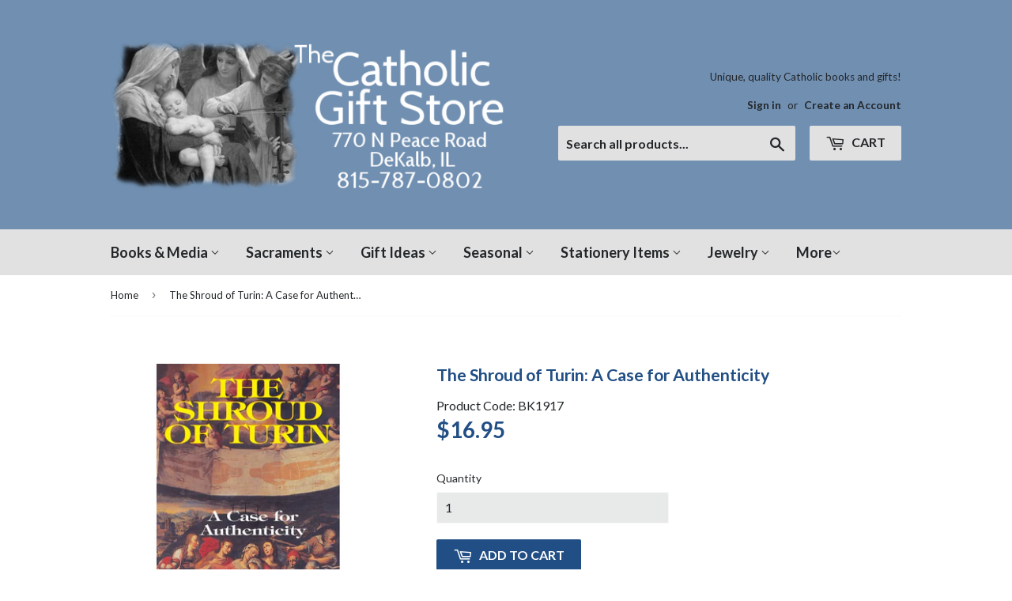

--- FILE ---
content_type: text/html; charset=utf-8
request_url: https://thecatholicgiftstore.com/products/the-shroud-of-turin-a-case-for-authenticity
body_size: 15917
content:
<!doctype html>
<!--[if lt IE 7]><html class="no-js lt-ie9 lt-ie8 lt-ie7" lang="en"> <![endif]-->
<!--[if IE 7]><html class="no-js lt-ie9 lt-ie8" lang="en"> <![endif]-->
<!--[if IE 8]><html class="no-js lt-ie9" lang="en"> <![endif]-->
<!--[if IE 9 ]><html class="ie9 no-js"> <![endif]-->
<!--[if (gt IE 9)|!(IE)]><!--> <html class="no-touch no-js"> <!--<![endif]-->
<head>
  <script>(function(H){H.className=H.className.replace(/\bno-js\b/,'js')})(document.documentElement)</script>
  <!-- Basic page needs ================================================== -->
  <meta charset="utf-8">
  <meta http-equiv="X-UA-Compatible" content="IE=edge,chrome=1">

  
  <link rel="shortcut icon" href="//thecatholicgiftstore.com/cdn/shop/files/0087005_song-of-angels_32x32.jpeg?v=1613712273" type="image/png" />
  

  <!-- Title and description ================================================== -->
  <title>
  The Shroud of Turin: A Case for Authenticity &ndash; The Catholic Gift Store
  </title>


  
    <meta name="description" content="By: Rev. Fr. Vittorio Guerrera A fast-paced book that is easy to read; The Shroud of Turin is guaranteed to interest everyone and give convincing proof--despite the recent propaganda to the contrary--that the Shroud of Turin is the actual burial cloth of Our Lord Jesus Christ. Filled with facts of science and history; ">
  

  <!-- Product meta ================================================== -->
  
<meta property="og:site_name" content="The Catholic Gift Store">
<meta property="og:url" content="https://thecatholicgiftstore.com/products/the-shroud-of-turin-a-case-for-authenticity">
<meta property="og:title" content="The Shroud of Turin: A Case for Authenticity">
<meta property="og:type" content="product">
<meta property="og:description" content="By: Rev. Fr. Vittorio Guerrera A fast-paced book that is easy to read; The Shroud of Turin is guaranteed to interest everyone and give convincing proof--despite the recent propaganda to the contrary--that the Shroud of Turin is the actual burial cloth of Our Lord Jesus Christ. Filled with facts of science and history; "><meta property="og:price:amount" content="16.95">
  <meta property="og:price:currency" content="USD"><meta property="og:image" content="http://thecatholicgiftstore.com/cdn/shop/products/bk1917_1024x1024.jpg?v=1502226804">
<meta property="og:image:secure_url" content="https://thecatholicgiftstore.com/cdn/shop/products/bk1917_1024x1024.jpg?v=1502226804">



  <meta name="twitter:card" content="summary_large_image">
  <meta name="twitter:image" content="https://thecatholicgiftstore.com/cdn/shop/products/bk1917_1024x1024.jpg?v=1502226804">
  <meta name="twitter:image:width" content="480">
  <meta name="twitter:image:height" content="480">

<meta name="twitter:title" content="The Shroud of Turin: A Case for Authenticity">
<meta name="twitter:description" content="By: Rev. Fr. Vittorio Guerrera A fast-paced book that is easy to read; The Shroud of Turin is guaranteed to interest everyone and give convincing proof--despite the recent propaganda to the contrary--that the Shroud of Turin is the actual burial cloth of Our Lord Jesus Christ. Filled with facts of science and history; ">


  <!-- Helpers ================================================== -->
  <link rel="canonical" href="https://thecatholicgiftstore.com/products/the-shroud-of-turin-a-case-for-authenticity">
  <meta name="viewport" content="width=device-width,initial-scale=1">

  <!-- CSS ================================================== -->
  <link href="//thecatholicgiftstore.com/cdn/shop/t/3/assets/theme.scss.css?v=59253677964749343251748735412" rel="stylesheet" type="text/css" media="all" />
  
  
  
  <link href="//fonts.googleapis.com/css?family=Lato:400,700" rel="stylesheet" type="text/css" media="all" />


  


  



  <!-- Header hook for plugins ================================================== -->
  <script>window.performance && window.performance.mark && window.performance.mark('shopify.content_for_header.start');</script><meta name="google-site-verification" content="siz3MMNETEAQt4kcv-lYb7EAoShbCOLvYOpcp05zuzA">
<meta id="shopify-digital-wallet" name="shopify-digital-wallet" content="/21979029/digital_wallets/dialog">
<meta name="shopify-checkout-api-token" content="c941daf07d25669cbb54e8c4d17cacc4">
<link rel="alternate" type="application/json+oembed" href="https://thecatholicgiftstore.com/products/the-shroud-of-turin-a-case-for-authenticity.oembed">
<script async="async" src="/checkouts/internal/preloads.js?locale=en-US"></script>
<link rel="preconnect" href="https://shop.app" crossorigin="anonymous">
<script async="async" src="https://shop.app/checkouts/internal/preloads.js?locale=en-US&shop_id=21979029" crossorigin="anonymous"></script>
<script id="apple-pay-shop-capabilities" type="application/json">{"shopId":21979029,"countryCode":"US","currencyCode":"USD","merchantCapabilities":["supports3DS"],"merchantId":"gid:\/\/shopify\/Shop\/21979029","merchantName":"The Catholic Gift Store","requiredBillingContactFields":["postalAddress","email","phone"],"requiredShippingContactFields":["postalAddress","email","phone"],"shippingType":"shipping","supportedNetworks":["visa","masterCard","amex","discover","elo","jcb"],"total":{"type":"pending","label":"The Catholic Gift Store","amount":"1.00"},"shopifyPaymentsEnabled":true,"supportsSubscriptions":true}</script>
<script id="shopify-features" type="application/json">{"accessToken":"c941daf07d25669cbb54e8c4d17cacc4","betas":["rich-media-storefront-analytics"],"domain":"thecatholicgiftstore.com","predictiveSearch":true,"shopId":21979029,"locale":"en"}</script>
<script>var Shopify = Shopify || {};
Shopify.shop = "catholic-gift-store.myshopify.com";
Shopify.locale = "en";
Shopify.currency = {"active":"USD","rate":"1.0"};
Shopify.country = "US";
Shopify.theme = {"name":"supply","id":175500434,"schema_name":"Supply","schema_version":"2.2.0","theme_store_id":679,"role":"main"};
Shopify.theme.handle = "null";
Shopify.theme.style = {"id":null,"handle":null};
Shopify.cdnHost = "thecatholicgiftstore.com/cdn";
Shopify.routes = Shopify.routes || {};
Shopify.routes.root = "/";</script>
<script type="module">!function(o){(o.Shopify=o.Shopify||{}).modules=!0}(window);</script>
<script>!function(o){function n(){var o=[];function n(){o.push(Array.prototype.slice.apply(arguments))}return n.q=o,n}var t=o.Shopify=o.Shopify||{};t.loadFeatures=n(),t.autoloadFeatures=n()}(window);</script>
<script>
  window.ShopifyPay = window.ShopifyPay || {};
  window.ShopifyPay.apiHost = "shop.app\/pay";
  window.ShopifyPay.redirectState = null;
</script>
<script id="shop-js-analytics" type="application/json">{"pageType":"product"}</script>
<script defer="defer" async type="module" src="//thecatholicgiftstore.com/cdn/shopifycloud/shop-js/modules/v2/client.init-shop-cart-sync_BT-GjEfc.en.esm.js"></script>
<script defer="defer" async type="module" src="//thecatholicgiftstore.com/cdn/shopifycloud/shop-js/modules/v2/chunk.common_D58fp_Oc.esm.js"></script>
<script defer="defer" async type="module" src="//thecatholicgiftstore.com/cdn/shopifycloud/shop-js/modules/v2/chunk.modal_xMitdFEc.esm.js"></script>
<script type="module">
  await import("//thecatholicgiftstore.com/cdn/shopifycloud/shop-js/modules/v2/client.init-shop-cart-sync_BT-GjEfc.en.esm.js");
await import("//thecatholicgiftstore.com/cdn/shopifycloud/shop-js/modules/v2/chunk.common_D58fp_Oc.esm.js");
await import("//thecatholicgiftstore.com/cdn/shopifycloud/shop-js/modules/v2/chunk.modal_xMitdFEc.esm.js");

  window.Shopify.SignInWithShop?.initShopCartSync?.({"fedCMEnabled":true,"windoidEnabled":true});

</script>
<script>
  window.Shopify = window.Shopify || {};
  if (!window.Shopify.featureAssets) window.Shopify.featureAssets = {};
  window.Shopify.featureAssets['shop-js'] = {"shop-cart-sync":["modules/v2/client.shop-cart-sync_DZOKe7Ll.en.esm.js","modules/v2/chunk.common_D58fp_Oc.esm.js","modules/v2/chunk.modal_xMitdFEc.esm.js"],"init-fed-cm":["modules/v2/client.init-fed-cm_B6oLuCjv.en.esm.js","modules/v2/chunk.common_D58fp_Oc.esm.js","modules/v2/chunk.modal_xMitdFEc.esm.js"],"shop-cash-offers":["modules/v2/client.shop-cash-offers_D2sdYoxE.en.esm.js","modules/v2/chunk.common_D58fp_Oc.esm.js","modules/v2/chunk.modal_xMitdFEc.esm.js"],"shop-login-button":["modules/v2/client.shop-login-button_QeVjl5Y3.en.esm.js","modules/v2/chunk.common_D58fp_Oc.esm.js","modules/v2/chunk.modal_xMitdFEc.esm.js"],"pay-button":["modules/v2/client.pay-button_DXTOsIq6.en.esm.js","modules/v2/chunk.common_D58fp_Oc.esm.js","modules/v2/chunk.modal_xMitdFEc.esm.js"],"shop-button":["modules/v2/client.shop-button_DQZHx9pm.en.esm.js","modules/v2/chunk.common_D58fp_Oc.esm.js","modules/v2/chunk.modal_xMitdFEc.esm.js"],"avatar":["modules/v2/client.avatar_BTnouDA3.en.esm.js"],"init-windoid":["modules/v2/client.init-windoid_CR1B-cfM.en.esm.js","modules/v2/chunk.common_D58fp_Oc.esm.js","modules/v2/chunk.modal_xMitdFEc.esm.js"],"init-shop-for-new-customer-accounts":["modules/v2/client.init-shop-for-new-customer-accounts_C_vY_xzh.en.esm.js","modules/v2/client.shop-login-button_QeVjl5Y3.en.esm.js","modules/v2/chunk.common_D58fp_Oc.esm.js","modules/v2/chunk.modal_xMitdFEc.esm.js"],"init-shop-email-lookup-coordinator":["modules/v2/client.init-shop-email-lookup-coordinator_BI7n9ZSv.en.esm.js","modules/v2/chunk.common_D58fp_Oc.esm.js","modules/v2/chunk.modal_xMitdFEc.esm.js"],"init-shop-cart-sync":["modules/v2/client.init-shop-cart-sync_BT-GjEfc.en.esm.js","modules/v2/chunk.common_D58fp_Oc.esm.js","modules/v2/chunk.modal_xMitdFEc.esm.js"],"shop-toast-manager":["modules/v2/client.shop-toast-manager_DiYdP3xc.en.esm.js","modules/v2/chunk.common_D58fp_Oc.esm.js","modules/v2/chunk.modal_xMitdFEc.esm.js"],"init-customer-accounts":["modules/v2/client.init-customer-accounts_D9ZNqS-Q.en.esm.js","modules/v2/client.shop-login-button_QeVjl5Y3.en.esm.js","modules/v2/chunk.common_D58fp_Oc.esm.js","modules/v2/chunk.modal_xMitdFEc.esm.js"],"init-customer-accounts-sign-up":["modules/v2/client.init-customer-accounts-sign-up_iGw4briv.en.esm.js","modules/v2/client.shop-login-button_QeVjl5Y3.en.esm.js","modules/v2/chunk.common_D58fp_Oc.esm.js","modules/v2/chunk.modal_xMitdFEc.esm.js"],"shop-follow-button":["modules/v2/client.shop-follow-button_CqMgW2wH.en.esm.js","modules/v2/chunk.common_D58fp_Oc.esm.js","modules/v2/chunk.modal_xMitdFEc.esm.js"],"checkout-modal":["modules/v2/client.checkout-modal_xHeaAweL.en.esm.js","modules/v2/chunk.common_D58fp_Oc.esm.js","modules/v2/chunk.modal_xMitdFEc.esm.js"],"shop-login":["modules/v2/client.shop-login_D91U-Q7h.en.esm.js","modules/v2/chunk.common_D58fp_Oc.esm.js","modules/v2/chunk.modal_xMitdFEc.esm.js"],"lead-capture":["modules/v2/client.lead-capture_BJmE1dJe.en.esm.js","modules/v2/chunk.common_D58fp_Oc.esm.js","modules/v2/chunk.modal_xMitdFEc.esm.js"],"payment-terms":["modules/v2/client.payment-terms_Ci9AEqFq.en.esm.js","modules/v2/chunk.common_D58fp_Oc.esm.js","modules/v2/chunk.modal_xMitdFEc.esm.js"]};
</script>
<script>(function() {
  var isLoaded = false;
  function asyncLoad() {
    if (isLoaded) return;
    isLoaded = true;
    var urls = ["\/\/cdn.secomapp.com\/promotionpopup\/cdn\/allshops\/catholic-gift-store\/1600444468.js?shop=catholic-gift-store.myshopify.com"];
    for (var i = 0; i < urls.length; i++) {
      var s = document.createElement('script');
      s.type = 'text/javascript';
      s.async = true;
      s.src = urls[i];
      var x = document.getElementsByTagName('script')[0];
      x.parentNode.insertBefore(s, x);
    }
  };
  if(window.attachEvent) {
    window.attachEvent('onload', asyncLoad);
  } else {
    window.addEventListener('load', asyncLoad, false);
  }
})();</script>
<script id="__st">var __st={"a":21979029,"offset":-21600,"reqid":"09da2639-2c02-44b9-8d49-0c93ef0fdde3-1769057404","pageurl":"thecatholicgiftstore.com\/products\/the-shroud-of-turin-a-case-for-authenticity","u":"522758841560","p":"product","rtyp":"product","rid":10253568082};</script>
<script>window.ShopifyPaypalV4VisibilityTracking = true;</script>
<script id="captcha-bootstrap">!function(){'use strict';const t='contact',e='account',n='new_comment',o=[[t,t],['blogs',n],['comments',n],[t,'customer']],c=[[e,'customer_login'],[e,'guest_login'],[e,'recover_customer_password'],[e,'create_customer']],r=t=>t.map((([t,e])=>`form[action*='/${t}']:not([data-nocaptcha='true']) input[name='form_type'][value='${e}']`)).join(','),a=t=>()=>t?[...document.querySelectorAll(t)].map((t=>t.form)):[];function s(){const t=[...o],e=r(t);return a(e)}const i='password',u='form_key',d=['recaptcha-v3-token','g-recaptcha-response','h-captcha-response',i],f=()=>{try{return window.sessionStorage}catch{return}},m='__shopify_v',_=t=>t.elements[u];function p(t,e,n=!1){try{const o=window.sessionStorage,c=JSON.parse(o.getItem(e)),{data:r}=function(t){const{data:e,action:n}=t;return t[m]||n?{data:e,action:n}:{data:t,action:n}}(c);for(const[e,n]of Object.entries(r))t.elements[e]&&(t.elements[e].value=n);n&&o.removeItem(e)}catch(o){console.error('form repopulation failed',{error:o})}}const l='form_type',E='cptcha';function T(t){t.dataset[E]=!0}const w=window,h=w.document,L='Shopify',v='ce_forms',y='captcha';let A=!1;((t,e)=>{const n=(g='f06e6c50-85a8-45c8-87d0-21a2b65856fe',I='https://cdn.shopify.com/shopifycloud/storefront-forms-hcaptcha/ce_storefront_forms_captcha_hcaptcha.v1.5.2.iife.js',D={infoText:'Protected by hCaptcha',privacyText:'Privacy',termsText:'Terms'},(t,e,n)=>{const o=w[L][v],c=o.bindForm;if(c)return c(t,g,e,D).then(n);var r;o.q.push([[t,g,e,D],n]),r=I,A||(h.body.append(Object.assign(h.createElement('script'),{id:'captcha-provider',async:!0,src:r})),A=!0)});var g,I,D;w[L]=w[L]||{},w[L][v]=w[L][v]||{},w[L][v].q=[],w[L][y]=w[L][y]||{},w[L][y].protect=function(t,e){n(t,void 0,e),T(t)},Object.freeze(w[L][y]),function(t,e,n,w,h,L){const[v,y,A,g]=function(t,e,n){const i=e?o:[],u=t?c:[],d=[...i,...u],f=r(d),m=r(i),_=r(d.filter((([t,e])=>n.includes(e))));return[a(f),a(m),a(_),s()]}(w,h,L),I=t=>{const e=t.target;return e instanceof HTMLFormElement?e:e&&e.form},D=t=>v().includes(t);t.addEventListener('submit',(t=>{const e=I(t);if(!e)return;const n=D(e)&&!e.dataset.hcaptchaBound&&!e.dataset.recaptchaBound,o=_(e),c=g().includes(e)&&(!o||!o.value);(n||c)&&t.preventDefault(),c&&!n&&(function(t){try{if(!f())return;!function(t){const e=f();if(!e)return;const n=_(t);if(!n)return;const o=n.value;o&&e.removeItem(o)}(t);const e=Array.from(Array(32),(()=>Math.random().toString(36)[2])).join('');!function(t,e){_(t)||t.append(Object.assign(document.createElement('input'),{type:'hidden',name:u})),t.elements[u].value=e}(t,e),function(t,e){const n=f();if(!n)return;const o=[...t.querySelectorAll(`input[type='${i}']`)].map((({name:t})=>t)),c=[...d,...o],r={};for(const[a,s]of new FormData(t).entries())c.includes(a)||(r[a]=s);n.setItem(e,JSON.stringify({[m]:1,action:t.action,data:r}))}(t,e)}catch(e){console.error('failed to persist form',e)}}(e),e.submit())}));const S=(t,e)=>{t&&!t.dataset[E]&&(n(t,e.some((e=>e===t))),T(t))};for(const o of['focusin','change'])t.addEventListener(o,(t=>{const e=I(t);D(e)&&S(e,y())}));const B=e.get('form_key'),M=e.get(l),P=B&&M;t.addEventListener('DOMContentLoaded',(()=>{const t=y();if(P)for(const e of t)e.elements[l].value===M&&p(e,B);[...new Set([...A(),...v().filter((t=>'true'===t.dataset.shopifyCaptcha))])].forEach((e=>S(e,t)))}))}(h,new URLSearchParams(w.location.search),n,t,e,['guest_login'])})(!0,!0)}();</script>
<script integrity="sha256-4kQ18oKyAcykRKYeNunJcIwy7WH5gtpwJnB7kiuLZ1E=" data-source-attribution="shopify.loadfeatures" defer="defer" src="//thecatholicgiftstore.com/cdn/shopifycloud/storefront/assets/storefront/load_feature-a0a9edcb.js" crossorigin="anonymous"></script>
<script crossorigin="anonymous" defer="defer" src="//thecatholicgiftstore.com/cdn/shopifycloud/storefront/assets/shopify_pay/storefront-65b4c6d7.js?v=20250812"></script>
<script data-source-attribution="shopify.dynamic_checkout.dynamic.init">var Shopify=Shopify||{};Shopify.PaymentButton=Shopify.PaymentButton||{isStorefrontPortableWallets:!0,init:function(){window.Shopify.PaymentButton.init=function(){};var t=document.createElement("script");t.src="https://thecatholicgiftstore.com/cdn/shopifycloud/portable-wallets/latest/portable-wallets.en.js",t.type="module",document.head.appendChild(t)}};
</script>
<script data-source-attribution="shopify.dynamic_checkout.buyer_consent">
  function portableWalletsHideBuyerConsent(e){var t=document.getElementById("shopify-buyer-consent"),n=document.getElementById("shopify-subscription-policy-button");t&&n&&(t.classList.add("hidden"),t.setAttribute("aria-hidden","true"),n.removeEventListener("click",e))}function portableWalletsShowBuyerConsent(e){var t=document.getElementById("shopify-buyer-consent"),n=document.getElementById("shopify-subscription-policy-button");t&&n&&(t.classList.remove("hidden"),t.removeAttribute("aria-hidden"),n.addEventListener("click",e))}window.Shopify?.PaymentButton&&(window.Shopify.PaymentButton.hideBuyerConsent=portableWalletsHideBuyerConsent,window.Shopify.PaymentButton.showBuyerConsent=portableWalletsShowBuyerConsent);
</script>
<script data-source-attribution="shopify.dynamic_checkout.cart.bootstrap">document.addEventListener("DOMContentLoaded",(function(){function t(){return document.querySelector("shopify-accelerated-checkout-cart, shopify-accelerated-checkout")}if(t())Shopify.PaymentButton.init();else{new MutationObserver((function(e,n){t()&&(Shopify.PaymentButton.init(),n.disconnect())})).observe(document.body,{childList:!0,subtree:!0})}}));
</script>
<link id="shopify-accelerated-checkout-styles" rel="stylesheet" media="screen" href="https://thecatholicgiftstore.com/cdn/shopifycloud/portable-wallets/latest/accelerated-checkout-backwards-compat.css" crossorigin="anonymous">
<style id="shopify-accelerated-checkout-cart">
        #shopify-buyer-consent {
  margin-top: 1em;
  display: inline-block;
  width: 100%;
}

#shopify-buyer-consent.hidden {
  display: none;
}

#shopify-subscription-policy-button {
  background: none;
  border: none;
  padding: 0;
  text-decoration: underline;
  font-size: inherit;
  cursor: pointer;
}

#shopify-subscription-policy-button::before {
  box-shadow: none;
}

      </style>

<script>window.performance && window.performance.mark && window.performance.mark('shopify.content_for_header.end');</script>

  

<!--[if lt IE 9]>
<script src="//cdnjs.cloudflare.com/ajax/libs/html5shiv/3.7.2/html5shiv.min.js" type="text/javascript"></script>
<script src="//thecatholicgiftstore.com/cdn/shop/t/3/assets/respond.min.js?v=899" type="text/javascript"></script>
<link href="//thecatholicgiftstore.com/cdn/shop/t/3/assets/respond-proxy.html" id="respond-proxy" rel="respond-proxy" />
<link href="//thecatholicgiftstore.com/search?q=63d0038a4bdb064e85bd78c135e7f315" id="respond-redirect" rel="respond-redirect" />
<script src="//thecatholicgiftstore.com/search?q=63d0038a4bdb064e85bd78c135e7f315" type="text/javascript"></script>
<![endif]-->
<!--[if (lte IE 9) ]><script src="//thecatholicgiftstore.com/cdn/shop/t/3/assets/match-media.min.js?v=899" type="text/javascript"></script><![endif]-->


  
  

  <script src="//ajax.googleapis.com/ajax/libs/jquery/1.11.0/jquery.min.js" type="text/javascript"></script>
  
  <!--[if (gt IE 9)|!(IE)]><!--><script src="//thecatholicgiftstore.com/cdn/shop/t/3/assets/lazysizes.min.js?v=90157744401056456031500415902" async="async"></script><!--<![endif]-->
  <!--[if lte IE 9]><script src="//thecatholicgiftstore.com/cdn/shop/t/3/assets/lazysizes.min.js?v=90157744401056456031500415902"></script><![endif]-->

  <!--[if (gt IE 9)|!(IE)]><!--><script src="//thecatholicgiftstore.com/cdn/shop/t/3/assets/vendor.js?v=20934897072029105491500415903" defer="defer"></script><!--<![endif]-->
  <!--[if lte IE 9]><script src="//thecatholicgiftstore.com/cdn/shop/t/3/assets/vendor.js?v=20934897072029105491500415903"></script><![endif]-->

  <!--[if (gt IE 9)|!(IE)]><!--><script src="//thecatholicgiftstore.com/cdn/shop/t/3/assets/theme.js?v=130634814473962722211584631143" defer="defer"></script><!--<![endif]-->
  <!--[if lte IE 9]><script src="//thecatholicgiftstore.com/cdn/shop/t/3/assets/theme.js?v=130634814473962722211584631143"></script><![endif]-->


<link rel="stylesheet" href="//thecatholicgiftstore.com/cdn/shop/t/3/assets/sca-pp.css?v=26248894406678077071599858986">
 <script>
  
	SCAPPLive = {};
  
  SCAPPShop = {};
    
  </script>
<script src="//thecatholicgiftstore.com/cdn/shop/t/3/assets/sca-pp-initial.js?v=128354178560996946961600444470" type="text/javascript"></script>
   
<link href="https://monorail-edge.shopifysvc.com" rel="dns-prefetch">
<script>(function(){if ("sendBeacon" in navigator && "performance" in window) {try {var session_token_from_headers = performance.getEntriesByType('navigation')[0].serverTiming.find(x => x.name == '_s').description;} catch {var session_token_from_headers = undefined;}var session_cookie_matches = document.cookie.match(/_shopify_s=([^;]*)/);var session_token_from_cookie = session_cookie_matches && session_cookie_matches.length === 2 ? session_cookie_matches[1] : "";var session_token = session_token_from_headers || session_token_from_cookie || "";function handle_abandonment_event(e) {var entries = performance.getEntries().filter(function(entry) {return /monorail-edge.shopifysvc.com/.test(entry.name);});if (!window.abandonment_tracked && entries.length === 0) {window.abandonment_tracked = true;var currentMs = Date.now();var navigation_start = performance.timing.navigationStart;var payload = {shop_id: 21979029,url: window.location.href,navigation_start,duration: currentMs - navigation_start,session_token,page_type: "product"};window.navigator.sendBeacon("https://monorail-edge.shopifysvc.com/v1/produce", JSON.stringify({schema_id: "online_store_buyer_site_abandonment/1.1",payload: payload,metadata: {event_created_at_ms: currentMs,event_sent_at_ms: currentMs}}));}}window.addEventListener('pagehide', handle_abandonment_event);}}());</script>
<script id="web-pixels-manager-setup">(function e(e,d,r,n,o){if(void 0===o&&(o={}),!Boolean(null===(a=null===(i=window.Shopify)||void 0===i?void 0:i.analytics)||void 0===a?void 0:a.replayQueue)){var i,a;window.Shopify=window.Shopify||{};var t=window.Shopify;t.analytics=t.analytics||{};var s=t.analytics;s.replayQueue=[],s.publish=function(e,d,r){return s.replayQueue.push([e,d,r]),!0};try{self.performance.mark("wpm:start")}catch(e){}var l=function(){var e={modern:/Edge?\/(1{2}[4-9]|1[2-9]\d|[2-9]\d{2}|\d{4,})\.\d+(\.\d+|)|Firefox\/(1{2}[4-9]|1[2-9]\d|[2-9]\d{2}|\d{4,})\.\d+(\.\d+|)|Chrom(ium|e)\/(9{2}|\d{3,})\.\d+(\.\d+|)|(Maci|X1{2}).+ Version\/(15\.\d+|(1[6-9]|[2-9]\d|\d{3,})\.\d+)([,.]\d+|)( \(\w+\)|)( Mobile\/\w+|) Safari\/|Chrome.+OPR\/(9{2}|\d{3,})\.\d+\.\d+|(CPU[ +]OS|iPhone[ +]OS|CPU[ +]iPhone|CPU IPhone OS|CPU iPad OS)[ +]+(15[._]\d+|(1[6-9]|[2-9]\d|\d{3,})[._]\d+)([._]\d+|)|Android:?[ /-](13[3-9]|1[4-9]\d|[2-9]\d{2}|\d{4,})(\.\d+|)(\.\d+|)|Android.+Firefox\/(13[5-9]|1[4-9]\d|[2-9]\d{2}|\d{4,})\.\d+(\.\d+|)|Android.+Chrom(ium|e)\/(13[3-9]|1[4-9]\d|[2-9]\d{2}|\d{4,})\.\d+(\.\d+|)|SamsungBrowser\/([2-9]\d|\d{3,})\.\d+/,legacy:/Edge?\/(1[6-9]|[2-9]\d|\d{3,})\.\d+(\.\d+|)|Firefox\/(5[4-9]|[6-9]\d|\d{3,})\.\d+(\.\d+|)|Chrom(ium|e)\/(5[1-9]|[6-9]\d|\d{3,})\.\d+(\.\d+|)([\d.]+$|.*Safari\/(?![\d.]+ Edge\/[\d.]+$))|(Maci|X1{2}).+ Version\/(10\.\d+|(1[1-9]|[2-9]\d|\d{3,})\.\d+)([,.]\d+|)( \(\w+\)|)( Mobile\/\w+|) Safari\/|Chrome.+OPR\/(3[89]|[4-9]\d|\d{3,})\.\d+\.\d+|(CPU[ +]OS|iPhone[ +]OS|CPU[ +]iPhone|CPU IPhone OS|CPU iPad OS)[ +]+(10[._]\d+|(1[1-9]|[2-9]\d|\d{3,})[._]\d+)([._]\d+|)|Android:?[ /-](13[3-9]|1[4-9]\d|[2-9]\d{2}|\d{4,})(\.\d+|)(\.\d+|)|Mobile Safari.+OPR\/([89]\d|\d{3,})\.\d+\.\d+|Android.+Firefox\/(13[5-9]|1[4-9]\d|[2-9]\d{2}|\d{4,})\.\d+(\.\d+|)|Android.+Chrom(ium|e)\/(13[3-9]|1[4-9]\d|[2-9]\d{2}|\d{4,})\.\d+(\.\d+|)|Android.+(UC? ?Browser|UCWEB|U3)[ /]?(15\.([5-9]|\d{2,})|(1[6-9]|[2-9]\d|\d{3,})\.\d+)\.\d+|SamsungBrowser\/(5\.\d+|([6-9]|\d{2,})\.\d+)|Android.+MQ{2}Browser\/(14(\.(9|\d{2,})|)|(1[5-9]|[2-9]\d|\d{3,})(\.\d+|))(\.\d+|)|K[Aa][Ii]OS\/(3\.\d+|([4-9]|\d{2,})\.\d+)(\.\d+|)/},d=e.modern,r=e.legacy,n=navigator.userAgent;return n.match(d)?"modern":n.match(r)?"legacy":"unknown"}(),u="modern"===l?"modern":"legacy",c=(null!=n?n:{modern:"",legacy:""})[u],f=function(e){return[e.baseUrl,"/wpm","/b",e.hashVersion,"modern"===e.buildTarget?"m":"l",".js"].join("")}({baseUrl:d,hashVersion:r,buildTarget:u}),m=function(e){var d=e.version,r=e.bundleTarget,n=e.surface,o=e.pageUrl,i=e.monorailEndpoint;return{emit:function(e){var a=e.status,t=e.errorMsg,s=(new Date).getTime(),l=JSON.stringify({metadata:{event_sent_at_ms:s},events:[{schema_id:"web_pixels_manager_load/3.1",payload:{version:d,bundle_target:r,page_url:o,status:a,surface:n,error_msg:t},metadata:{event_created_at_ms:s}}]});if(!i)return console&&console.warn&&console.warn("[Web Pixels Manager] No Monorail endpoint provided, skipping logging."),!1;try{return self.navigator.sendBeacon.bind(self.navigator)(i,l)}catch(e){}var u=new XMLHttpRequest;try{return u.open("POST",i,!0),u.setRequestHeader("Content-Type","text/plain"),u.send(l),!0}catch(e){return console&&console.warn&&console.warn("[Web Pixels Manager] Got an unhandled error while logging to Monorail."),!1}}}}({version:r,bundleTarget:l,surface:e.surface,pageUrl:self.location.href,monorailEndpoint:e.monorailEndpoint});try{o.browserTarget=l,function(e){var d=e.src,r=e.async,n=void 0===r||r,o=e.onload,i=e.onerror,a=e.sri,t=e.scriptDataAttributes,s=void 0===t?{}:t,l=document.createElement("script"),u=document.querySelector("head"),c=document.querySelector("body");if(l.async=n,l.src=d,a&&(l.integrity=a,l.crossOrigin="anonymous"),s)for(var f in s)if(Object.prototype.hasOwnProperty.call(s,f))try{l.dataset[f]=s[f]}catch(e){}if(o&&l.addEventListener("load",o),i&&l.addEventListener("error",i),u)u.appendChild(l);else{if(!c)throw new Error("Did not find a head or body element to append the script");c.appendChild(l)}}({src:f,async:!0,onload:function(){if(!function(){var e,d;return Boolean(null===(d=null===(e=window.Shopify)||void 0===e?void 0:e.analytics)||void 0===d?void 0:d.initialized)}()){var d=window.webPixelsManager.init(e)||void 0;if(d){var r=window.Shopify.analytics;r.replayQueue.forEach((function(e){var r=e[0],n=e[1],o=e[2];d.publishCustomEvent(r,n,o)})),r.replayQueue=[],r.publish=d.publishCustomEvent,r.visitor=d.visitor,r.initialized=!0}}},onerror:function(){return m.emit({status:"failed",errorMsg:"".concat(f," has failed to load")})},sri:function(e){var d=/^sha384-[A-Za-z0-9+/=]+$/;return"string"==typeof e&&d.test(e)}(c)?c:"",scriptDataAttributes:o}),m.emit({status:"loading"})}catch(e){m.emit({status:"failed",errorMsg:(null==e?void 0:e.message)||"Unknown error"})}}})({shopId: 21979029,storefrontBaseUrl: "https://thecatholicgiftstore.com",extensionsBaseUrl: "https://extensions.shopifycdn.com/cdn/shopifycloud/web-pixels-manager",monorailEndpoint: "https://monorail-edge.shopifysvc.com/unstable/produce_batch",surface: "storefront-renderer",enabledBetaFlags: ["2dca8a86"],webPixelsConfigList: [{"id":"828473645","configuration":"{\"config\":\"{\\\"pixel_id\\\":\\\"GT-5DHTBLZ\\\",\\\"target_country\\\":\\\"US\\\",\\\"gtag_events\\\":[{\\\"type\\\":\\\"purchase\\\",\\\"action_label\\\":\\\"MC-TPNMXZ2KXL\\\"},{\\\"type\\\":\\\"page_view\\\",\\\"action_label\\\":\\\"MC-TPNMXZ2KXL\\\"},{\\\"type\\\":\\\"view_item\\\",\\\"action_label\\\":\\\"MC-TPNMXZ2KXL\\\"}],\\\"enable_monitoring_mode\\\":false}\"}","eventPayloadVersion":"v1","runtimeContext":"OPEN","scriptVersion":"b2a88bafab3e21179ed38636efcd8a93","type":"APP","apiClientId":1780363,"privacyPurposes":[],"dataSharingAdjustments":{"protectedCustomerApprovalScopes":["read_customer_address","read_customer_email","read_customer_name","read_customer_personal_data","read_customer_phone"]}},{"id":"130548013","eventPayloadVersion":"v1","runtimeContext":"LAX","scriptVersion":"1","type":"CUSTOM","privacyPurposes":["MARKETING"],"name":"Meta pixel (migrated)"},{"id":"135561517","eventPayloadVersion":"v1","runtimeContext":"LAX","scriptVersion":"1","type":"CUSTOM","privacyPurposes":["ANALYTICS"],"name":"Google Analytics tag (migrated)"},{"id":"shopify-app-pixel","configuration":"{}","eventPayloadVersion":"v1","runtimeContext":"STRICT","scriptVersion":"0450","apiClientId":"shopify-pixel","type":"APP","privacyPurposes":["ANALYTICS","MARKETING"]},{"id":"shopify-custom-pixel","eventPayloadVersion":"v1","runtimeContext":"LAX","scriptVersion":"0450","apiClientId":"shopify-pixel","type":"CUSTOM","privacyPurposes":["ANALYTICS","MARKETING"]}],isMerchantRequest: false,initData: {"shop":{"name":"The Catholic Gift Store","paymentSettings":{"currencyCode":"USD"},"myshopifyDomain":"catholic-gift-store.myshopify.com","countryCode":"US","storefrontUrl":"https:\/\/thecatholicgiftstore.com"},"customer":null,"cart":null,"checkout":null,"productVariants":[{"price":{"amount":16.95,"currencyCode":"USD"},"product":{"title":"The Shroud of Turin: A Case for Authenticity","vendor":"Tan Publishing","id":"10253568082","untranslatedTitle":"The Shroud of Turin: A Case for Authenticity","url":"\/products\/the-shroud-of-turin-a-case-for-authenticity","type":"Books"},"id":"40222193362","image":{"src":"\/\/thecatholicgiftstore.com\/cdn\/shop\/products\/bk1917.jpg?v=1502226804"},"sku":"BK1917","title":"Default Title","untranslatedTitle":"Default Title"}],"purchasingCompany":null},},"https://thecatholicgiftstore.com/cdn","fcfee988w5aeb613cpc8e4bc33m6693e112",{"modern":"","legacy":""},{"shopId":"21979029","storefrontBaseUrl":"https:\/\/thecatholicgiftstore.com","extensionBaseUrl":"https:\/\/extensions.shopifycdn.com\/cdn\/shopifycloud\/web-pixels-manager","surface":"storefront-renderer","enabledBetaFlags":"[\"2dca8a86\"]","isMerchantRequest":"false","hashVersion":"fcfee988w5aeb613cpc8e4bc33m6693e112","publish":"custom","events":"[[\"page_viewed\",{}],[\"product_viewed\",{\"productVariant\":{\"price\":{\"amount\":16.95,\"currencyCode\":\"USD\"},\"product\":{\"title\":\"The Shroud of Turin: A Case for Authenticity\",\"vendor\":\"Tan Publishing\",\"id\":\"10253568082\",\"untranslatedTitle\":\"The Shroud of Turin: A Case for Authenticity\",\"url\":\"\/products\/the-shroud-of-turin-a-case-for-authenticity\",\"type\":\"Books\"},\"id\":\"40222193362\",\"image\":{\"src\":\"\/\/thecatholicgiftstore.com\/cdn\/shop\/products\/bk1917.jpg?v=1502226804\"},\"sku\":\"BK1917\",\"title\":\"Default Title\",\"untranslatedTitle\":\"Default Title\"}}]]"});</script><script>
  window.ShopifyAnalytics = window.ShopifyAnalytics || {};
  window.ShopifyAnalytics.meta = window.ShopifyAnalytics.meta || {};
  window.ShopifyAnalytics.meta.currency = 'USD';
  var meta = {"product":{"id":10253568082,"gid":"gid:\/\/shopify\/Product\/10253568082","vendor":"Tan Publishing","type":"Books","handle":"the-shroud-of-turin-a-case-for-authenticity","variants":[{"id":40222193362,"price":1695,"name":"The Shroud of Turin: A Case for Authenticity","public_title":null,"sku":"BK1917"}],"remote":false},"page":{"pageType":"product","resourceType":"product","resourceId":10253568082,"requestId":"09da2639-2c02-44b9-8d49-0c93ef0fdde3-1769057404"}};
  for (var attr in meta) {
    window.ShopifyAnalytics.meta[attr] = meta[attr];
  }
</script>
<script class="analytics">
  (function () {
    var customDocumentWrite = function(content) {
      var jquery = null;

      if (window.jQuery) {
        jquery = window.jQuery;
      } else if (window.Checkout && window.Checkout.$) {
        jquery = window.Checkout.$;
      }

      if (jquery) {
        jquery('body').append(content);
      }
    };

    var hasLoggedConversion = function(token) {
      if (token) {
        return document.cookie.indexOf('loggedConversion=' + token) !== -1;
      }
      return false;
    }

    var setCookieIfConversion = function(token) {
      if (token) {
        var twoMonthsFromNow = new Date(Date.now());
        twoMonthsFromNow.setMonth(twoMonthsFromNow.getMonth() + 2);

        document.cookie = 'loggedConversion=' + token + '; expires=' + twoMonthsFromNow;
      }
    }

    var trekkie = window.ShopifyAnalytics.lib = window.trekkie = window.trekkie || [];
    if (trekkie.integrations) {
      return;
    }
    trekkie.methods = [
      'identify',
      'page',
      'ready',
      'track',
      'trackForm',
      'trackLink'
    ];
    trekkie.factory = function(method) {
      return function() {
        var args = Array.prototype.slice.call(arguments);
        args.unshift(method);
        trekkie.push(args);
        return trekkie;
      };
    };
    for (var i = 0; i < trekkie.methods.length; i++) {
      var key = trekkie.methods[i];
      trekkie[key] = trekkie.factory(key);
    }
    trekkie.load = function(config) {
      trekkie.config = config || {};
      trekkie.config.initialDocumentCookie = document.cookie;
      var first = document.getElementsByTagName('script')[0];
      var script = document.createElement('script');
      script.type = 'text/javascript';
      script.onerror = function(e) {
        var scriptFallback = document.createElement('script');
        scriptFallback.type = 'text/javascript';
        scriptFallback.onerror = function(error) {
                var Monorail = {
      produce: function produce(monorailDomain, schemaId, payload) {
        var currentMs = new Date().getTime();
        var event = {
          schema_id: schemaId,
          payload: payload,
          metadata: {
            event_created_at_ms: currentMs,
            event_sent_at_ms: currentMs
          }
        };
        return Monorail.sendRequest("https://" + monorailDomain + "/v1/produce", JSON.stringify(event));
      },
      sendRequest: function sendRequest(endpointUrl, payload) {
        // Try the sendBeacon API
        if (window && window.navigator && typeof window.navigator.sendBeacon === 'function' && typeof window.Blob === 'function' && !Monorail.isIos12()) {
          var blobData = new window.Blob([payload], {
            type: 'text/plain'
          });

          if (window.navigator.sendBeacon(endpointUrl, blobData)) {
            return true;
          } // sendBeacon was not successful

        } // XHR beacon

        var xhr = new XMLHttpRequest();

        try {
          xhr.open('POST', endpointUrl);
          xhr.setRequestHeader('Content-Type', 'text/plain');
          xhr.send(payload);
        } catch (e) {
          console.log(e);
        }

        return false;
      },
      isIos12: function isIos12() {
        return window.navigator.userAgent.lastIndexOf('iPhone; CPU iPhone OS 12_') !== -1 || window.navigator.userAgent.lastIndexOf('iPad; CPU OS 12_') !== -1;
      }
    };
    Monorail.produce('monorail-edge.shopifysvc.com',
      'trekkie_storefront_load_errors/1.1',
      {shop_id: 21979029,
      theme_id: 175500434,
      app_name: "storefront",
      context_url: window.location.href,
      source_url: "//thecatholicgiftstore.com/cdn/s/trekkie.storefront.1bbfab421998800ff09850b62e84b8915387986d.min.js"});

        };
        scriptFallback.async = true;
        scriptFallback.src = '//thecatholicgiftstore.com/cdn/s/trekkie.storefront.1bbfab421998800ff09850b62e84b8915387986d.min.js';
        first.parentNode.insertBefore(scriptFallback, first);
      };
      script.async = true;
      script.src = '//thecatholicgiftstore.com/cdn/s/trekkie.storefront.1bbfab421998800ff09850b62e84b8915387986d.min.js';
      first.parentNode.insertBefore(script, first);
    };
    trekkie.load(
      {"Trekkie":{"appName":"storefront","development":false,"defaultAttributes":{"shopId":21979029,"isMerchantRequest":null,"themeId":175500434,"themeCityHash":"15483495250128659416","contentLanguage":"en","currency":"USD","eventMetadataId":"310d45e8-14c6-470a-8176-4397783355dd"},"isServerSideCookieWritingEnabled":true,"monorailRegion":"shop_domain","enabledBetaFlags":["65f19447"]},"Session Attribution":{},"S2S":{"facebookCapiEnabled":false,"source":"trekkie-storefront-renderer","apiClientId":580111}}
    );

    var loaded = false;
    trekkie.ready(function() {
      if (loaded) return;
      loaded = true;

      window.ShopifyAnalytics.lib = window.trekkie;

      var originalDocumentWrite = document.write;
      document.write = customDocumentWrite;
      try { window.ShopifyAnalytics.merchantGoogleAnalytics.call(this); } catch(error) {};
      document.write = originalDocumentWrite;

      window.ShopifyAnalytics.lib.page(null,{"pageType":"product","resourceType":"product","resourceId":10253568082,"requestId":"09da2639-2c02-44b9-8d49-0c93ef0fdde3-1769057404","shopifyEmitted":true});

      var match = window.location.pathname.match(/checkouts\/(.+)\/(thank_you|post_purchase)/)
      var token = match? match[1]: undefined;
      if (!hasLoggedConversion(token)) {
        setCookieIfConversion(token);
        window.ShopifyAnalytics.lib.track("Viewed Product",{"currency":"USD","variantId":40222193362,"productId":10253568082,"productGid":"gid:\/\/shopify\/Product\/10253568082","name":"The Shroud of Turin: A Case for Authenticity","price":"16.95","sku":"BK1917","brand":"Tan Publishing","variant":null,"category":"Books","nonInteraction":true,"remote":false},undefined,undefined,{"shopifyEmitted":true});
      window.ShopifyAnalytics.lib.track("monorail:\/\/trekkie_storefront_viewed_product\/1.1",{"currency":"USD","variantId":40222193362,"productId":10253568082,"productGid":"gid:\/\/shopify\/Product\/10253568082","name":"The Shroud of Turin: A Case for Authenticity","price":"16.95","sku":"BK1917","brand":"Tan Publishing","variant":null,"category":"Books","nonInteraction":true,"remote":false,"referer":"https:\/\/thecatholicgiftstore.com\/products\/the-shroud-of-turin-a-case-for-authenticity"});
      }
    });


        var eventsListenerScript = document.createElement('script');
        eventsListenerScript.async = true;
        eventsListenerScript.src = "//thecatholicgiftstore.com/cdn/shopifycloud/storefront/assets/shop_events_listener-3da45d37.js";
        document.getElementsByTagName('head')[0].appendChild(eventsListenerScript);

})();</script>
  <script>
  if (!window.ga || (window.ga && typeof window.ga !== 'function')) {
    window.ga = function ga() {
      (window.ga.q = window.ga.q || []).push(arguments);
      if (window.Shopify && window.Shopify.analytics && typeof window.Shopify.analytics.publish === 'function') {
        window.Shopify.analytics.publish("ga_stub_called", {}, {sendTo: "google_osp_migration"});
      }
      console.error("Shopify's Google Analytics stub called with:", Array.from(arguments), "\nSee https://help.shopify.com/manual/promoting-marketing/pixels/pixel-migration#google for more information.");
    };
    if (window.Shopify && window.Shopify.analytics && typeof window.Shopify.analytics.publish === 'function') {
      window.Shopify.analytics.publish("ga_stub_initialized", {}, {sendTo: "google_osp_migration"});
    }
  }
</script>
<script
  defer
  src="https://thecatholicgiftstore.com/cdn/shopifycloud/perf-kit/shopify-perf-kit-3.0.4.min.js"
  data-application="storefront-renderer"
  data-shop-id="21979029"
  data-render-region="gcp-us-central1"
  data-page-type="product"
  data-theme-instance-id="175500434"
  data-theme-name="Supply"
  data-theme-version="2.2.0"
  data-monorail-region="shop_domain"
  data-resource-timing-sampling-rate="10"
  data-shs="true"
  data-shs-beacon="true"
  data-shs-export-with-fetch="true"
  data-shs-logs-sample-rate="1"
  data-shs-beacon-endpoint="https://thecatholicgiftstore.com/api/collect"
></script>
</head>

<body id="the-shroud-of-turin-a-case-for-authenticity" class="template-product" >

  <div id="shopify-section-header" class="shopify-section header-section"><header class="site-header" role="banner" data-section-id="header" data-section-type="header-section">
  <div class="wrapper">

    <div class="grid--full">
      <div class="grid-item large--one-half">
        
          <div class="h1 header-logo" itemscope itemtype="http://schema.org/Organization">
        
          
          

          <a href="/" itemprop="url">
            <div class="lazyload__image-wrapper no-js" style="max-width:550px;">
              <div style="padding-top:40.0%;">
                <img class="lazyload js"
                  data-src="//thecatholicgiftstore.com/cdn/shop/files/tcgs4a_{width}x.png?v=1613704037"
                  data-widths="[180, 360, 540, 720, 900, 1080, 1296, 1512, 1728, 2048]"
                  data-aspectratio="2.5"
                  data-sizes="auto"
                  alt="The Catholic Gift Store"
                  style="width:550px;">
              </div>
            </div>
            <noscript>
              
              <img src="//thecatholicgiftstore.com/cdn/shop/files/tcgs4a_550x.png?v=1613704037"
                srcset="//thecatholicgiftstore.com/cdn/shop/files/tcgs4a_550x.png?v=1613704037 1x, //thecatholicgiftstore.com/cdn/shop/files/tcgs4a_550x@2x.png?v=1613704037 2x"
                alt="The Catholic Gift Store"
                itemprop="logo"
                style="max-width:550px;">
            </noscript>
          </a>
          
        
          </div>
        
      </div>

      <div class="grid-item large--one-half text-center large--text-right">
        
          <div class="site-header--text-links">
            
              

                <p>Unique, quality Catholic books and gifts!</p>

              
            

            
              <span class="site-header--meta-links medium-down--hide">
                
                  <a href="/account/login" id="customer_login_link">Sign in</a>
                  <span class="site-header--spacer">or</span>
                  <a href="/account/register" id="customer_register_link">Create an Account</a>
                
              </span>
            
          </div>

          <br class="medium-down--hide">
        

        <form action="/search" method="get" class="search-bar" role="search">
  <input type="hidden" name="type" value="product">

  <input type="search" name="q" value="" placeholder="Search all products..." aria-label="Search all products...">
  <button type="submit" class="search-bar--submit icon-fallback-text">
    <span class="icon icon-search" aria-hidden="true"></span>
    <span class="fallback-text">Search</span>
  </button>
</form>


        <a href="/cart" class="header-cart-btn cart-toggle">
          <span class="icon icon-cart"></span>
          Cart <span class="cart-count cart-badge--desktop hidden-count">0</span>
        </a>
      </div>
    </div>

  </div>
</header>

<nav class="nav-bar" role="navigation">
  <div class="wrapper">
    <form action="/search" method="get" class="search-bar" role="search">
  <input type="hidden" name="type" value="product">

  <input type="search" name="q" value="" placeholder="Search all products..." aria-label="Search all products...">
  <button type="submit" class="search-bar--submit icon-fallback-text">
    <span class="icon icon-search" aria-hidden="true"></span>
    <span class="fallback-text">Search</span>
  </button>
</form>

    <ul class="site-nav" id="accessibleNav">
  
  <li class="large--hide">
    <a href="/">Home</a>
  </li>
  
  
    
    
      <li class="site-nav--has-dropdown" aria-haspopup="true">
        <a href="/collections/books-media">
          Books & Media
          <span class="icon-fallback-text">
            <span class="icon icon-arrow-down" aria-hidden="true"></span>
          </span>
        </a>
        <ul class="site-nav--dropdown">
          
            <li ><a href="/collections/audio-books">Audio Books</a></li>
          
            <li ><a href="/collections/music-and-audio-talks">Audio Talks</a></li>
          
            <li ><a href="/collections/books">Books</a></li>
          
            <li ><a href="/collections/bibles">Bibles</a></li>
          
            <li ><a href="/collections/childrens-books">Children&#39;s Books</a></li>
          
            <li ><a href="/collections/childrens-dvds">Children&#39;s DVDs</a></li>
          
            <li ><a href="/collections/devotional-cds">Devotional CDs</a></li>
          
            <li ><a href="/collections/dvds">DVDs</a></li>
          
            <li ><a href="/collections/music">Music</a></li>
          
            <li ><a href="/collections/pamphlet">Pamphlets</a></li>
          
            <li ><a href="/collections/teen-books">Teen Books</a></li>
          
        </ul>
      </li>
    
  
    
    
      <li class="site-nav--has-dropdown" aria-haspopup="true">
        <a href="/collections/sacraments">
          Sacraments
          <span class="icon-fallback-text">
            <span class="icon icon-arrow-down" aria-hidden="true"></span>
          </span>
        </a>
        <ul class="site-nav--dropdown">
          
            <li ><a href="/collections/baptism">Baptism</a></li>
          
            <li ><a href="/collections/confirmation">Confirmation</a></li>
          
            <li ><a href="/collections/first-communion">First Communion</a></li>
          
            <li ><a href="/collections/reconciliation">Reconciliation</a></li>
          
            <li ><a href="/collections/rcia">RCIA</a></li>
          
            <li ><a href="/collections/wedding">Wedding</a></li>
          
        </ul>
      </li>
    
  
    
    
      <li class="site-nav--has-dropdown" aria-haspopup="true">
        <a href="/collections/gifts-ideas">
          Gift Ideas
          <span class="icon-fallback-text">
            <span class="icon icon-arrow-down" aria-hidden="true"></span>
          </span>
        </a>
        <ul class="site-nav--dropdown">
          
            <li ><a href="/collections/general-gifts">General Gifts</a></li>
          
            <li ><a href="/collections/gifts-for-an-anniversary">Gifts for an Anniversary</a></li>
          
            <li ><a href="/collections/gifts-for-children">Gifts for Children</a></li>
          
            <li ><a href="/collections/gifts-for-dads">Gifts for Dads</a></li>
          
            <li ><a href="/collections/gifts-for-expectant-mothers">Gifts for Expectant Mothers</a></li>
          
            <li ><a href="/collections/gifts-for-graduates">Gifts for Graduates</a></li>
          
            <li ><a href="/collections/gifts-for-loss-and-mourning">Gifts for Loss and Mourning</a></li>
          
            <li ><a href="/collections/gifts-for-priests">Gifts for Priests</a></li>
          
            <li ><a href="/collections/gifts-for-military">Gifts for Military</a></li>
          
        </ul>
      </li>
    
  
    
    
      <li class="site-nav--has-dropdown" aria-haspopup="true">
        <a href="/collections/seasonal">
          Seasonal
          <span class="icon-fallback-text">
            <span class="icon icon-arrow-down" aria-hidden="true"></span>
          </span>
        </a>
        <ul class="site-nav--dropdown">
          
            <li ><a href="/collections/advent">Advent &amp; Christmas</a></li>
          
            <li ><a href="/collections/lent">Lent &amp; Easter</a></li>
          
        </ul>
      </li>
    
  
    
    
      <li class="site-nav--has-dropdown" aria-haspopup="true">
        <a href="/collections/stationary-items">
          Stationery Items
          <span class="icon-fallback-text">
            <span class="icon icon-arrow-down" aria-hidden="true"></span>
          </span>
        </a>
        <ul class="site-nav--dropdown">
          
            <li ><a href="/collections/bookmarks">Bookmarks</a></li>
          
            <li ><a href="/collections/calendars">Calendars</a></li>
          
            <li ><a href="/collections/cards">Cards</a></li>
          
            <li ><a href="/collections/gift-bags">Gift Bags</a></li>
          
            <li ><a href="/collections/invitations">Invitations</a></li>
          
            <li ><a href="/collections/stationary">Stationery</a></li>
          
            <li ><a href="/collections/stickers">Stickers</a></li>
          
        </ul>
      </li>
    
  
    
    
      <li class="site-nav--has-dropdown" aria-haspopup="true">
        <a href="/collections/jewelry">
          Jewelry
          <span class="icon-fallback-text">
            <span class="icon icon-arrow-down" aria-hidden="true"></span>
          </span>
        </a>
        <ul class="site-nav--dropdown">
          
            <li ><a href="/collections/baby-jewelry">Baby Jewelry</a></li>
          
            <li ><a href="/collections/bracelets">Bracelets</a></li>
          
            <li ><a href="/collections/earrings">Earrings</a></li>
          
            <li ><a href="/collections/lapel-pins">Lapel Pins</a></li>
          
            <li ><a href="/collections/necklaces">Necklaces</a></li>
          
        </ul>
      </li>
    
  
    
    
      <li >
        <a href="/collections/apparel">Apparel</a>
      </li>
    
  
    
    
      <li class="site-nav--has-dropdown" aria-haspopup="true">
        <a href="/collections/auto-devotionals">
          Auto Devotionals
          <span class="icon-fallback-text">
            <span class="icon icon-arrow-down" aria-hidden="true"></span>
          </span>
        </a>
        <ul class="site-nav--dropdown">
          
            <li ><a href="/collections/auto-decals">Auto Decals</a></li>
          
            <li ><a href="/collections/keychains">Keychains</a></li>
          
            <li ><a href="/collections/visor-clips">Visor Clips</a></li>
          
        </ul>
      </li>
    
  
    
    
      <li >
        <a href="/collections/crucifixes">Crosses & Crucifixes</a>
      </li>
    
  
    
    
      <li >
        <a href="/collections/chapel-veils">Chapel Veils</a>
      </li>
    
  
    
    
      <li >
        <a href="/collections/home-decor">Home Decor</a>
      </li>
    
  
    
    
      <li >
        <a href="/collections/holy-water-bottles">Holy Water Bottles</a>
      </li>
    
  
    
    
      <li class="site-nav--has-dropdown" aria-haspopup="true">
        <a href="/collections/medals">
          Medals
          <span class="icon-fallback-text">
            <span class="icon icon-arrow-down" aria-hidden="true"></span>
          </span>
        </a>
        <ul class="site-nav--dropdown">
          
            <li ><a href="/collections/medals">Medals</a></li>
          
        </ul>
      </li>
    
  
    
    
      <li >
        <a href="/collections/prayer-cards">Prayer Cards</a>
      </li>
    
  
    
    
      <li >
        <a href="/collections/rosaries">Rosaries</a>
      </li>
    
  
    
    
      <li class="site-nav--has-dropdown" aria-haspopup="true">
        <a href="/collections/scapulars">
          Scapulars
          <span class="icon-fallback-text">
            <span class="icon icon-arrow-down" aria-hidden="true"></span>
          </span>
        </a>
        <ul class="site-nav--dropdown">
          
            <li ><a href="/collections/scapulars">Scapular</a></li>
          
        </ul>
      </li>
    
  
    
    
      <li >
        <a href="/collections/statues">Statues</a>
      </li>
    
  

  
    
      <li class="customer-navlink large--hide"><a href="/account/login" id="customer_login_link">Sign in</a></li>
      <li class="customer-navlink large--hide"><a href="/account/register" id="customer_register_link">Create an Account</a></li>
    
  
</ul>

  </div>
</nav>

<div id="mobileNavBar">
  <div class="display-table-cell">
    <a class="menu-toggle mobileNavBar-link"><span class="icon icon-hamburger"></span>Menu</a>
  </div>
  <div class="display-table-cell">
    <a href="/cart" class="cart-toggle mobileNavBar-link">
      <span class="icon icon-cart"></span>
      Cart <span class="cart-count hidden-count">0</span>
    </a>
  </div>
</div>


</div>

  <main class="wrapper main-content" role="main">

    

<div id="shopify-section-product-template" class="shopify-section product-template-section"><div id="ProductSection" data-section-id="product-template" data-section-type="product-template" data-zoom-toggle="zoom-in" data-zoom-enabled="true" data-related-enabled="" data-social-sharing="" data-show-compare-at-price="false" data-stock="false" data-incoming-transfer="false">





<nav class="breadcrumb" role="navigation" aria-label="breadcrumbs">
  <a href="/" title="Back to the frontpage">Home</a>

  

    
    <span class="divider" aria-hidden="true">&rsaquo;</span>
    <span class="breadcrumb--truncate">The Shroud of Turin: A Case for Authenticity</span>

  
</nav>



<div class="grid" itemscope itemtype="http://schema.org/Product">
  <meta itemprop="url" content="https://thecatholicgiftstore.com/products/the-shroud-of-turin-a-case-for-authenticity">
  <meta itemprop="image" content="//thecatholicgiftstore.com/cdn/shop/products/bk1917_grande.jpg?v=1502226804">

  <div class="grid-item large--two-fifths">
    <div class="grid">
      <div class="grid-item large--eleven-twelfths text-center">
        <div class="product-photo-container" id="productPhotoContainer-product-template">
          
          
            
            

            <div class="lazyload__image-wrapper no-js product__image-wrapper" id="productPhotoWrapper-product-template-23301793938" style="padding-top:100.0%;" data-image-id="23301793938"><img id="productPhotoImg-product-template-23301793938"
                  
                  src="//thecatholicgiftstore.com/cdn/shop/products/bk1917_300x300.jpg?v=1502226804"
                  
                  class="lazyload no-js lazypreload"
                  data-src="//thecatholicgiftstore.com/cdn/shop/products/bk1917_{width}x.jpg?v=1502226804"
                  data-widths="[180, 360, 540, 720, 900, 1080, 1296, 1512, 1728, 2048]"
                  data-aspectratio="1.0"
                  data-sizes="auto"
                  alt="The Shroud of Turin: A Case for Authenticity"
                   data-zoom="//thecatholicgiftstore.com/cdn/shop/products/bk1917_1024x1024@2x.jpg?v=1502226804">
            </div>
            
              <noscript>
                <img src="//thecatholicgiftstore.com/cdn/shop/products/bk1917_580x.jpg?v=1502226804"
                  srcset="//thecatholicgiftstore.com/cdn/shop/products/bk1917_580x.jpg?v=1502226804 1x, //thecatholicgiftstore.com/cdn/shop/products/bk1917_580x@2x.jpg?v=1502226804 2x"
                  alt="The Shroud of Turin: A Case for Authenticity" style="opacity:1;">
              </noscript>
            
          
        </div>

        

      </div>
    </div>
  </div>

  <div class="grid-item large--three-fifths">

    <h1 class="h2" itemprop="name">The Shroud of Turin: A Case for Authenticity</h1>

    
Product Code: BK1917
    <div itemprop="offers" itemscope itemtype="http://schema.org/Offer">

      

      <meta itemprop="priceCurrency" content="USD">
      <meta itemprop="price" content="16.95">

      <ul class="inline-list product-meta">
        <li>
          <span id="productPrice-product-template" class="h1">
            





<small aria-hidden="true">$16.95</small>
<span class="visually-hidden">$16.95</span>

          </span>
        </li>
        
        
      </ul>

      <hr id="variantBreak" class="hr--clear hr--small">

      <link itemprop="availability" href="http://schema.org/InStock">

      <form action="/cart/add" method="post" enctype="multipart/form-data" id="addToCartForm-product-template">
        <select name="id" id="productSelect-product-template" class="product-variants product-variants-product-template">
          
            

              <option  selected="selected"  data-sku="BK1917" value="40222193362">Default Title - $16.95 USD</option>

            
          
        </select>

        
          <label for="quantity" class="quantity-selector quantity-selector-product-template">Quantity</label>
          <input type="number" id="quantity" name="quantity" value="1" min="1" class="quantity-selector">
        

        <button type="submit" name="add" id="addToCart-product-template" class="btn">
          <span class="icon icon-cart"></span>
          <span id="addToCartText-product-template">Add to Cart</span>
        </button>

        

        

      </form>

      <hr>

    </div>

    <div class="product-description rte" itemprop="description">
      <p><span>By: Rev. Fr. Vittorio Guerrera</span></p>
<p><span>A fast-paced book that is easy to read; The Shroud of Turin is guaranteed to interest everyone and give convincing proof--despite the recent propaganda to the contrary--that the Shroud of Turin is the actual burial cloth of Our Lord Jesus Christ. Filled with facts of science and history; you are guaranteed to learn a lot! Well researched and well written. This book is small and doesn't take too long to read -- makes a great gift!</span></p>
<p><span>224 pages. Paperback.</span></p>
    </div>

    
      



<div class="social-sharing is-normal" data-permalink="https://thecatholicgiftstore.com/products/the-shroud-of-turin-a-case-for-authenticity">

  
    <a target="_blank" href="//www.facebook.com/sharer.php?u=https://thecatholicgiftstore.com/products/the-shroud-of-turin-a-case-for-authenticity" class="share-facebook" title="Share on Facebook">
      <span class="icon icon-facebook" aria-hidden="true"></span>
      <span class="share-title" aria-hidden="true">Share</span>
      <span class="visually-hidden">Share on Facebook</span>
    </a>
  

  
    <a target="_blank" href="//twitter.com/share?text=The%20Shroud%20of%20Turin:%20A%20Case%20for%20Authenticity&amp;url=https://thecatholicgiftstore.com/products/the-shroud-of-turin-a-case-for-authenticity&amp;source=webclient" class="share-twitter" title="Tweet on Twitter">
      <span class="icon icon-twitter" aria-hidden="true"></span>
      <span class="share-title" aria-hidden="true">Tweet</span>
      <span class="visually-hidden">Tweet on Twitter</span>
    </a>
  

  

    
      <a target="_blank" href="//pinterest.com/pin/create/button/?url=https://thecatholicgiftstore.com/products/the-shroud-of-turin-a-case-for-authenticity&amp;media=http://thecatholicgiftstore.com/cdn/shop/products/bk1917_1024x1024.jpg?v=1502226804&amp;description=The%20Shroud%20of%20Turin:%20A%20Case%20for%20Authenticity" class="share-pinterest" title="Pin on Pinterest">
        <span class="icon icon-pinterest" aria-hidden="true"></span>
        <span class="share-title" aria-hidden="true">Pin it</span>
        <span class="visually-hidden">Pin on Pinterest</span>
      </a>
    

  

</div>

    

  </div>
</div>


  
  





  <hr>
  <h2 class="h1">We Also Recommend</h2>
  <div class="grid-uniform">
    
    
    
      
        
          











<div class="grid-item large--one-fifth medium--one-third small--one-half">

  <a href="/collections/books/products/get-us-out-of-here" class="product-grid-item">
    <div class="product-grid-image">
      <div class="product-grid-image--centered">
        
        
        
        
        
<div id="productImageWrapper-23141792338" class="lazyload__image-wrapper no-js" style="padding-top:100.0%;">
            <img id="productFeaturedImage-product-template--23141792338"
              class="lazyload no-js productImage--23141792338"
              data-src="//thecatholicgiftstore.com/cdn/shop/products/getusout2_{width}x.jpg?v=1501782729"
              data-widths="[125, 180, 360, 540, 720, 900, 1080, 1296, 1512, 1728, 2048]"
              data-aspectratio="1.0"
              data-sizes="auto"
              alt="Get Us Out Of Here!!"
              >
          </div>
          <noscript>
           <img src="//thecatholicgiftstore.com/cdn/shop/products/getusout2_580x.jpg?v=1501782729"
             srcset="//thecatholicgiftstore.com/cdn/shop/products/getusout2_580x.jpg?v=1501782729 1x, //thecatholicgiftstore.com/cdn/shop/products/getusout2_580x@2x.jpg?v=1501782729 2x"
             alt="Get Us Out Of Here!!" style="opacity:1;">
         </noscript>
        
        
      </div>
    </div>

    <p>Get Us Out Of Here!!</p>

    <div class="product-item--price">
      <span class="h1 medium--left">
        
          <span class="visually-hidden">Regular price</span>
        
         
        





<small aria-hidden="true">$18.00</small>
<span class="visually-hidden">$18.00</span>

        
        
      </span>

      
    </div>

    
  </a>

</div>

        
      
    
      
        
          











<div class="grid-item large--one-fifth medium--one-third small--one-half sold-out">

  <a href="/collections/books/products/all-about-the-angels" class="product-grid-item">
    <div class="product-grid-image">
      <div class="product-grid-image--centered">
        
          <div class="badge badge--sold-out"><span class="badge-label">Sold Out</span></div>
        
        
        
        
        
<div id="productImageWrapper-23140756370" class="lazyload__image-wrapper no-js" style="padding-top:100.0%;">
            <img id="productFeaturedImage-product-template--23140756370"
              class="lazyload no-js productImage--23140756370"
              data-src="//thecatholicgiftstore.com/cdn/shop/products/bk1003_{width}x.jpg?v=1501779505"
              data-widths="[125, 180, 360, 540, 720, 900, 1080, 1296, 1512, 1728, 2048]"
              data-aspectratio="1.0"
              data-sizes="auto"
              alt="All About the Angels"
              >
          </div>
          <noscript>
           <img src="//thecatholicgiftstore.com/cdn/shop/products/bk1003_580x.jpg?v=1501779505"
             srcset="//thecatholicgiftstore.com/cdn/shop/products/bk1003_580x.jpg?v=1501779505 1x, //thecatholicgiftstore.com/cdn/shop/products/bk1003_580x@2x.jpg?v=1501779505 2x"
             alt="All About the Angels" style="opacity:1;">
         </noscript>
        
        
      </div>
    </div>

    <p>All About the Angels</p>

    <div class="product-item--price">
      <span class="h1 medium--left">
        
          <span class="visually-hidden">Regular price</span>
        
         
        





<small aria-hidden="true">$16.95</small>
<span class="visually-hidden">$16.95</span>

        
        
      </span>

      
    </div>

    
  </a>

</div>

        
      
    
      
        
          











<div class="grid-item large--one-fifth medium--one-third small--one-half sold-out">

  <a href="/collections/books/products/saints-who-saw-mary" class="product-grid-item">
    <div class="product-grid-image">
      <div class="product-grid-image--centered">
        
          <div class="badge badge--sold-out"><span class="badge-label">Sold Out</span></div>
        
        
        
        
        
<div id="productImageWrapper-22928698386" class="lazyload__image-wrapper no-js" style="padding-top:100.0%;">
            <img id="productFeaturedImage-product-template--22928698386"
              class="lazyload no-js productImage--22928698386"
              data-src="//thecatholicgiftstore.com/cdn/shop/products/saintswhosawmary_{width}x.jpg?v=1501272545"
              data-widths="[125, 180, 360, 540, 720, 900, 1080, 1296, 1512, 1728, 2048]"
              data-aspectratio="1.0"
              data-sizes="auto"
              alt="Saints Who Saw Mary"
              >
          </div>
          <noscript>
           <img src="//thecatholicgiftstore.com/cdn/shop/products/saintswhosawmary_580x.jpg?v=1501272545"
             srcset="//thecatholicgiftstore.com/cdn/shop/products/saintswhosawmary_580x.jpg?v=1501272545 1x, //thecatholicgiftstore.com/cdn/shop/products/saintswhosawmary_580x@2x.jpg?v=1501272545 2x"
             alt="Saints Who Saw Mary" style="opacity:1;">
         </noscript>
        
        
      </div>
    </div>

    <p>Saints Who Saw Mary</p>

    <div class="product-item--price">
      <span class="h1 medium--left">
        
          <span class="visually-hidden">Regular price</span>
        
         
        





<small aria-hidden="true">$16.95</small>
<span class="visually-hidden">$16.95</span>

        
        
      </span>

      
    </div>

    
  </a>

</div>

        
      
    
      
        
          











<div class="grid-item large--one-fifth medium--one-third small--one-half">

  <a href="/collections/books/products/under-angel-wings" class="product-grid-item">
    <div class="product-grid-image">
      <div class="product-grid-image--centered">
        
        
        
        
        
<div id="productImageWrapper-22735617106" class="lazyload__image-wrapper no-js" style="padding-top:100.0%;">
            <img id="productFeaturedImage-product-template--22735617106"
              class="lazyload no-js productImage--22735617106"
              data-src="//thecatholicgiftstore.com/cdn/shop/products/bk1028_{width}x.jpg?v=1500934759"
              data-widths="[125, 180, 360, 540, 720, 900, 1080, 1296, 1512, 1728, 2048]"
              data-aspectratio="1.0"
              data-sizes="auto"
              alt="Under Angel Wings"
              >
          </div>
          <noscript>
           <img src="//thecatholicgiftstore.com/cdn/shop/products/bk1028_580x.jpg?v=1500934759"
             srcset="//thecatholicgiftstore.com/cdn/shop/products/bk1028_580x.jpg?v=1500934759 1x, //thecatholicgiftstore.com/cdn/shop/products/bk1028_580x@2x.jpg?v=1500934759 2x"
             alt="Under Angel Wings" style="opacity:1;">
         </noscript>
        
        
      </div>
    </div>

    <p>Under Angel Wings</p>

    <div class="product-item--price">
      <span class="h1 medium--left">
        
          <span class="visually-hidden">Regular price</span>
        
         
        





<small aria-hidden="true">$16.95</small>
<span class="visually-hidden">$16.95</span>

        
        
      </span>

      
    </div>

    
  </a>

</div>

        
      
    
      
        
          











<div class="grid-item large--one-fifth medium--one-third small--one-half sold-out">

  <a href="/collections/books/products/angels-of-the-lord-reflections" class="product-grid-item">
    <div class="product-grid-image">
      <div class="product-grid-image--centered">
        
          <div class="badge badge--sold-out"><span class="badge-label">Sold Out</span></div>
        
        
        
        
        
<div id="productImageWrapper-22734822802" class="lazyload__image-wrapper no-js" style="padding-top:100.0%;">
            <img id="productFeaturedImage-product-template--22734822802"
              class="lazyload no-js productImage--22734822802"
              data-src="//thecatholicgiftstore.com/cdn/shop/products/bk2607_{width}x.gif?v=1500932232"
              data-widths="[125, 180, 360, 540, 720, 900, 1080, 1296, 1512, 1728, 2048]"
              data-aspectratio="1.0"
              data-sizes="auto"
              alt="Angels of the Lord: 365 Reflections"
              >
          </div>
          <noscript>
           <img src="//thecatholicgiftstore.com/cdn/shop/products/bk2607_580x.gif?v=1500932232"
             srcset="//thecatholicgiftstore.com/cdn/shop/products/bk2607_580x.gif?v=1500932232 1x, //thecatholicgiftstore.com/cdn/shop/products/bk2607_580x@2x.gif?v=1500932232 2x"
             alt="Angels of the Lord: 365 Reflections" style="opacity:1;">
         </noscript>
        
        
      </div>
    </div>

    <p>Angels of the Lord: 365 Reflections</p>

    <div class="product-item--price">
      <span class="h1 medium--left">
        
          <span class="visually-hidden">Regular price</span>
        
         
        





<small aria-hidden="true">$17.95</small>
<span class="visually-hidden">$17.95</span>

        
        
      </span>

      
    </div>

    
  </a>

</div>

        
      
    
      
        
      
    
  </div>







  <script type="application/json" id="ProductJson-product-template">
    {"id":10253568082,"title":"The Shroud of Turin: A Case for Authenticity","handle":"the-shroud-of-turin-a-case-for-authenticity","description":"\u003cp\u003e\u003cspan\u003eBy: Rev. Fr. Vittorio Guerrera\u003c\/span\u003e\u003c\/p\u003e\n\u003cp\u003e\u003cspan\u003eA fast-paced book that is easy to read; The Shroud of Turin is guaranteed to interest everyone and give convincing proof--despite the recent propaganda to the contrary--that the Shroud of Turin is the actual burial cloth of Our Lord Jesus Christ. Filled with facts of science and history; you are guaranteed to learn a lot! Well researched and well written. This book is small and doesn't take too long to read -- makes a great gift!\u003c\/span\u003e\u003c\/p\u003e\n\u003cp\u003e\u003cspan\u003e224 pages. Paperback.\u003c\/span\u003e\u003c\/p\u003e","published_at":"2017-08-03T17:09:53-05:00","created_at":"2017-08-03T17:09:53-05:00","vendor":"Tan Publishing","type":"Books","tags":["Jesus","Miracles"],"price":1695,"price_min":1695,"price_max":1695,"available":true,"price_varies":false,"compare_at_price":null,"compare_at_price_min":0,"compare_at_price_max":0,"compare_at_price_varies":false,"variants":[{"id":40222193362,"title":"Default Title","option1":"Default Title","option2":null,"option3":null,"sku":"BK1917","requires_shipping":true,"taxable":true,"featured_image":null,"available":true,"name":"The Shroud of Turin: A Case for Authenticity","public_title":null,"options":["Default Title"],"price":1695,"weight":306,"compare_at_price":null,"inventory_quantity":5,"inventory_management":"shopify","inventory_policy":"deny","barcode":"9780895556806","requires_selling_plan":false,"selling_plan_allocations":[]}],"images":["\/\/thecatholicgiftstore.com\/cdn\/shop\/products\/bk1917.jpg?v=1502226804"],"featured_image":"\/\/thecatholicgiftstore.com\/cdn\/shop\/products\/bk1917.jpg?v=1502226804","options":["Title"],"media":[{"alt":null,"id":425875308604,"position":1,"preview_image":{"aspect_ratio":1.0,"height":900,"width":900,"src":"\/\/thecatholicgiftstore.com\/cdn\/shop\/products\/bk1917.jpg?v=1502226804"},"aspect_ratio":1.0,"height":900,"media_type":"image","src":"\/\/thecatholicgiftstore.com\/cdn\/shop\/products\/bk1917.jpg?v=1502226804","width":900}],"requires_selling_plan":false,"selling_plan_groups":[],"content":"\u003cp\u003e\u003cspan\u003eBy: Rev. Fr. Vittorio Guerrera\u003c\/span\u003e\u003c\/p\u003e\n\u003cp\u003e\u003cspan\u003eA fast-paced book that is easy to read; The Shroud of Turin is guaranteed to interest everyone and give convincing proof--despite the recent propaganda to the contrary--that the Shroud of Turin is the actual burial cloth of Our Lord Jesus Christ. Filled with facts of science and history; you are guaranteed to learn a lot! Well researched and well written. This book is small and doesn't take too long to read -- makes a great gift!\u003c\/span\u003e\u003c\/p\u003e\n\u003cp\u003e\u003cspan\u003e224 pages. Paperback.\u003c\/span\u003e\u003c\/p\u003e"}
  </script>
  

</div>


</div>

  </main>

  <div id="shopify-section-footer" class="shopify-section footer-section">

<footer class="site-footer small--text-center" role="contentinfo">
  <div class="wrapper">

    <div class="grid">

    

      


    <div class="grid-item small--one-whole one-quarter">
      
        <h3>Quick links</h3>
      

      
        <ul>
          
            <li><a href="/pages/terms-conditions">Shipping & Return Policies</a></li>
          
            <li><a href="/pages/privacy-policy">Privacy Policy</a></li>
          
        </ul>

        
      </div>
    

      


    <div class="grid-item small--one-whole one-third">
      
        <h3>Contact Us</h3>
      

      

            
              <p>Our hours are 10 am - 6 pm on Monday-Friday and 11 am - 3 pm on Saturday. We are closed on Sunday. </p><p>Call us at (815) 787-0802</p><p>Email us at colleen@medjweb.com</p><p>Our address is 770 N Peace Road, DeKalb, IL 60115</p>
            


        
      </div>
    

      


    <div class="grid-item small--one-whole one-third">
      
        <h3>Newsletter</h3>
      

      
          <div class="form-vertical">
  <form method="post" action="/contact#contact_form" id="contact_form" accept-charset="UTF-8" class="contact-form"><input type="hidden" name="form_type" value="customer" /><input type="hidden" name="utf8" value="✓" />
    
    
      <input type="hidden" name="contact[tags]" value="newsletter">
      <div class="input-group">
        <label for="Email" class="visually-hidden">E-mail</label>
        <input type="email" value="" placeholder="Email Address" name="contact[email]" id="Email" class="input-group-field" aria-label="Email Address" autocorrect="off" autocapitalize="off">
        <span class="input-group-btn">
          <button type="submit" class="btn-secondary btn--small" name="commit" id="subscribe">Sign Up</button>
        </span>
      </div>
    
  </form>
</div>

        
      </div>
    

  </div>

  

    <div class="grid">
    
      
      </div>
      <hr class="hr--small">
      <div class="grid">
      <div class="grid-item large--two-fifths">
          <ul class="legal-links inline-list">
              <li>
                &copy; 2026 <a href="/" title="">The Catholic Gift Store</a>
              </li>
              <li>
                <a target="_blank" rel="nofollow" href="https://www.shopify.com?utm_campaign=poweredby&amp;utm_medium=shopify&amp;utm_source=onlinestore">Powered by Shopify</a>
              </li>
          </ul>
      </div>

      
        <div class="grid-item large--three-fifths large--text-right">
          
          <ul class="inline-list payment-icons">
            
              
                <li>
                  <span class="icon-fallback-text">
                    <span class="icon icon-american_express" aria-hidden="true"></span>
                    <span class="fallback-text">american express</span>
                  </span>
                </li>
              
            
              
                <li>
                  <span class="icon-fallback-text">
                    <span class="icon icon-apple_pay" aria-hidden="true"></span>
                    <span class="fallback-text">apple pay</span>
                  </span>
                </li>
              
            
              
                <li>
                  <span class="icon-fallback-text">
                    <span class="icon icon-diners_club" aria-hidden="true"></span>
                    <span class="fallback-text">diners club</span>
                  </span>
                </li>
              
            
              
                <li>
                  <span class="icon-fallback-text">
                    <span class="icon icon-discover" aria-hidden="true"></span>
                    <span class="fallback-text">discover</span>
                  </span>
                </li>
              
            
              
            
              
                <li>
                  <span class="icon-fallback-text">
                    <span class="icon icon-master" aria-hidden="true"></span>
                    <span class="fallback-text">master</span>
                  </span>
                </li>
              
            
              
            
              
                <li>
                  <span class="icon-fallback-text">
                    <span class="icon icon-visa" aria-hidden="true"></span>
                    <span class="fallback-text">visa</span>
                  </span>
                </li>
              
            
          </ul>
        </div>
      

    </div>

  </div>

</footer>


</div>

  <script>

  var moneyFormat = '${{amount}}';

  var theme = {
    strings:{
      product:{
        unavailable: "Unavailable",
        will_be_in_stock_after:"Will be in stock after [date]",
        only_left:"Only 1 left!"
      },
      navigation:{
        more_link: "More"
      }
    }
  }
  </script>



</body>
</html>
